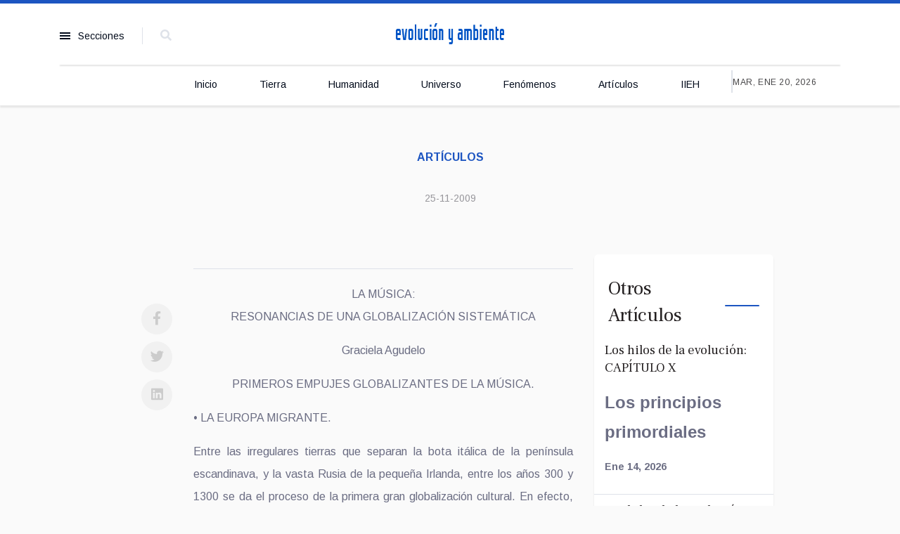

--- FILE ---
content_type: text/html; charset=utf-8
request_url: https://iieh.com/index.php/categories/evolucion-ambiente/de-fondo/la-musica-resonancia-de-una-globalizacion-sistematica
body_size: 8047
content:

<!doctype html>
<html lang="es-es" dir="ltr">
    <head>
        <meta charset="utf-8">
        <meta name="viewport" content="width=device-width, initial-scale=1, shrink-to-fit=no">
        <link rel="canonical" href="https://iieh.com/index.php/categories/evolucion-ambiente/de-fondo/la-musica-resonancia-de-una-globalizacion-sistematica">
        <base href="https://iieh.com/index.php/categories/evolucion-ambiente/de-fondo/la-musica-resonancia-de-una-globalizacion-sistematica" />
	<meta http-equiv="content-type" content="text/html; charset=utf-8" />
	<meta name="keywords" content="Música, globalización, música universal" />
	<meta name="author" content="Graciela Agudelo" />
	<meta name="description" content="La cultura hegemónica y el aporte africano en la pluridiversidad de las antiguas músicas de América. Destrucción, fusión, enriquecimiento y frutos." />
	<meta name="generator" content="HELIX_ULTIMATE_GENERATOR_TEXT" />
	<title>SOCIEDAD. La música: resonancia de una globalización sistemática</title>
	<link href="/templates/newsberg/images/favicon.ico" rel="shortcut icon" type="image/vnd.microsoft.icon" />
	<link href="/favicon.ico" rel="shortcut icon" type="image/vnd.microsoft.icon" />
	<link href="https://iieh.com/media/com_engage/css/comments.css?a61a71b39626a5b8bbc513c0d978ea7b" rel="stylesheet" type="text/css" />
	<link href="https://iieh.com/media/com_engage/css/comments_dark.css?a61a71b39626a5b8bbc513c0d978ea7b" rel="stylesheet" type="text/css" />
	<link href="//fonts.googleapis.com/css?family=Frank Ruhl Libre:100,100i,200,200i,300,300i,400,400i,500,500i,600,600i,700,700i,800,800i,900,900i&subset=latin&display=swap" rel="stylesheet" media="none" onload="media=&quot;all&quot;" type="text/css" />
	<link href="//fonts.googleapis.com/css?family=Arimo:100,100i,200,200i,300,300i,400,400i,500,500i,600,600i,700,700i,800,800i,900,900i&subset=latin-ext&display=swap" rel="stylesheet" media="none" onload="media=&quot;all&quot;" type="text/css" />
	<link href="//fonts.googleapis.com/css?family=Frank Ruhl Libre:100,100i,200,200i,300,300i,400,400i,500,500i,600,600i,700,700i,800,800i,900,900i&subset=latin-ext&display=swap" rel="stylesheet" media="none" onload="media=&quot;all&quot;" type="text/css" />
	<link href="//fonts.googleapis.com/css?family=Arimo:100,100i,200,200i,300,300i,400,400i,500,500i,600,600i,700,700i,800,800i,900,900i&subset=cyrillic-ext&display=swap" rel="stylesheet" media="none" onload="media=&quot;all&quot;" type="text/css" />
	<link href="/templates/newsberg/css/bootstrap.min.css" rel="stylesheet" type="text/css" />
	<link href="/plugins/system/helixultimate/assets/css/system-j3.min.css" rel="stylesheet" type="text/css" />
	<link href="/templates/newsberg/css/font-awesome.min.css" rel="stylesheet" type="text/css" />
	<link href="/templates/newsberg/css/custom.css" rel="stylesheet" type="text/css" />
	<link href="/templates/newsberg/css/fa-v4-shims.css" rel="stylesheet" type="text/css" />
	<link href="/templates/newsberg/css/template.css" rel="stylesheet" type="text/css" />
	<link href="/templates/newsberg/css/presets/preset1.css" rel="stylesheet" type="text/css" />
	<link href="/components/com_sppagebuilder/assets/css/font-awesome-5.min.css?4c712525bbbcd041da9d1cec623f871f" rel="stylesheet" type="text/css" />
	<link href="/components/com_sppagebuilder/assets/css/font-awesome-v4-shims.css?4c712525bbbcd041da9d1cec623f871f" rel="stylesheet" type="text/css" />
	<link href="/components/com_sppagebuilder/assets/css/animate.min.css?4c712525bbbcd041da9d1cec623f871f" rel="stylesheet" type="text/css" />
	<link href="/components/com_sppagebuilder/assets/css/sppagebuilder.css?4c712525bbbcd041da9d1cec623f871f" rel="stylesheet" type="text/css" />
	<style type="text/css">
.sppb-addon-articles-thumb-slider .articles-thumb .article-counter, .sppb-addon-module .mod-sppoll>strong, #sp-bottom .sp-module ul > li .sp-bottom-title, .spauthorarchive-articles .spauthorarchive-info-wrap p span, #spauthorarchive .newsberg-author-title{font-family: 'Frank Ruhl Libre', sans-serif;}
.article-spbookmark { display: none !important; } 
 span.bookmark-text { display: none !important; }body{font-family: 'Arimo', sans-serif;font-size: 16px;}
@media (max-width:767px){body{font-size: 13px;}
}
h1{font-family: 'Frank Ruhl Libre', sans-serif;font-size: 60px;font-weight: 700;}
@media (max-width:767px){h1{font-size: 40px;}
}
h2{font-family: 'Frank Ruhl Libre', sans-serif;font-size: 34px;font-weight: 400;}
@media (max-width:767px){h2{font-size: 24px;}
}
h3{font-family: 'Frank Ruhl Libre', sans-serif;font-size: 27px;font-weight: 400;}
@media (max-width:767px){h3{font-size: 20px;}
}
h4{font-family: 'Frank Ruhl Libre', sans-serif;font-size: 18px;font-weight: 400;}
@media (max-width:767px){h4{font-size: 15px;}
}
#sp-top1 > .sp-column > .sp-module .sp-module-title{font-family: 'Arimo', sans-serif;}
.logo-image {height:45px;}.logo-image-phone {height:45px;}#sp-footer{ background-color:#000000; }
	</style>
	<script type="application/json" class="joomla-script-options new">{"csrf.token":"15f8cfa56a15cf1a4e2b61d8f20d2568","system.paths":{"root":"","base":""},"akeeba.Engage.Comments.returnURL":"aHR0cHM6Ly9paWVoLmNvbS9pbmRleC5waHAvY2F0ZWdvcmllcy9ldm9sdWNpb24tYW1iaWVudGUvZGUtZm9uZG8vbGEtbXVzaWNhLXJlc29uYW5jaWEtZGUtdW5hLWdsb2JhbGl6YWNpb24tc2lzdGVtYXRpY2E=","akeeba.Engage.Comments.editURL":"https:\/\/iieh.com\/index.php\/component\/engage\/?view=Comments&task=edit&id=","akeeba.Engage.Comments.deleteURL":"https:\/\/iieh.com\/index.php\/component\/engage\/?view=Comments&task=remove&id=","akeeba.Engage.Comments.publishURL":"https:\/\/iieh.com\/index.php\/component\/engage\/?view=Comments&task=publish&id=","akeeba.Engage.Comments.unpublishURL":"https:\/\/iieh.com\/index.php\/component\/engage\/?view=Comments&task=unpublish&id=","akeeba.Engage.Comments.markhamURL":"https:\/\/iieh.com\/index.php\/component\/engage\/?view=Comments&task=reportham&id=","akeeba.Engage.Comments.markspamURL":"https:\/\/iieh.com\/index.php\/component\/engage\/?view=Comments&task=reportspam&id=","akeeba.Engage.Comments.possiblespamURL":"https:\/\/iieh.com\/index.php\/component\/engage\/?view=Comments&task=possiblespam&id=","joomla.jtext":{"COM_ENGAGE_COMMENTS_DELETE_PROMPT":"Esta acci\u00f3n elimina el comentario completo y sus respuestas, sin importar cu\u00e1ntos niveles tenga, para siempre.\n\nLos comentarios borrados NO SE PUEDEN restaurar una vez que son eliminados.\n\n\u00bfEst\u00e1 absolutamente seguro?"},"system.keepalive":{"interval":840000,"uri":"\/index.php\/component\/ajax\/?format=json"},"data":{"breakpoints":{"tablet":991,"mobile":480},"header":{"stickyOffset":"100"}}}</script>
	<script src="/media/jui/js/jquery.min.js?c9721573fac5a45151bcf27ef23056a7" type="text/javascript"></script>
	<script src="/media/jui/js/jquery-noconflict.js?c9721573fac5a45151bcf27ef23056a7" type="text/javascript"></script>
	<script src="/media/jui/js/jquery-migrate.min.js?c9721573fac5a45151bcf27ef23056a7" type="text/javascript"></script>
	<script src="/media/fef/js/Loader.min.js?3829605a1fcb6ea1678dc41fedf93ad3" type="text/javascript"></script>
	<script src="/media/fef/js/Ajax.min.js?3829605a1fcb6ea1678dc41fedf93ad3" defer="defer" type="text/javascript"></script>
	<script src="/media/fef/js/Modal.min.js?3829605a1fcb6ea1678dc41fedf93ad3" defer="defer" type="text/javascript"></script>
	<script src="/media/fef/js/System.min.js?3829605a1fcb6ea1678dc41fedf93ad3" defer="defer" type="text/javascript"></script>
	<script src="/media/system/js/core.js?c9721573fac5a45151bcf27ef23056a7" type="text/javascript"></script>
	<script src="https://iieh.com/media/com_engage/js/comments.min.js?a61a71b39626a5b8bbc513c0d978ea7b" defer="defer" type="text/javascript"></script>
	<!--[if lt IE 9]><script src="/media/system/js/polyfill.event.js?c9721573fac5a45151bcf27ef23056a7" type="text/javascript"></script><![endif]-->
	<script src="/media/system/js/keepalive.js?c9721573fac5a45151bcf27ef23056a7" type="text/javascript"></script>
	<script src="/media/system/js/caption.js?c9721573fac5a45151bcf27ef23056a7" type="text/javascript"></script>
	<script src="/templates/newsberg/js/popper.min.js" type="text/javascript"></script>
	<script src="/templates/newsberg/js/bootstrap.min.js" type="text/javascript"></script>
	<script src="/templates/newsberg/js/main.js" type="text/javascript"></script>
	<script src="/components/com_sppagebuilder/assets/js/jquery.parallax.js?4c712525bbbcd041da9d1cec623f871f" type="text/javascript"></script>
	<script src="/components/com_sppagebuilder/assets/js/sppagebuilder.js?4c712525bbbcd041da9d1cec623f871f" defer="defer" type="text/javascript"></script>
	<script type="text/javascript">
jQuery(window).on('load',  function() {
				new JCaption('img.caption');
			});template="newsberg";
	</script>
	<link as="script" rel="preload" href="https://iieh.com/media/fef/js/Loader.min.js?3829605a1fcb6ea1678dc41fedf93ad3">
	<link as="script" rel="preload" href="https://iieh.com/media/fef/js/Ajax.min.js?3829605a1fcb6ea1678dc41fedf93ad3">
	<link as="script" rel="preload" href="https://iieh.com/media/fef/js/Modal.min.js?3829605a1fcb6ea1678dc41fedf93ad3">
	<link as="script" rel="preload" href="https://iieh.com/media/fef/js/System.min.js?3829605a1fcb6ea1678dc41fedf93ad3">
	<meta property="og:type" content="article" />
	<meta property="og:url" content="https://iieh.com/index.php/categories/evolucion-ambiente/de-fondo/la-musica-resonancia-de-una-globalizacion-sistematica" />
	<meta property="og:title" content="SOCIEDAD. La música: resonancia de una globalización sistemática" />
	<meta property="og:description" content="LA MÚSICA:RESONANCIAS DE UNA GLOBALIZACIÓN SISTEMÁTICA
Graciela Agudelo
PRIMEROS EMPUJES GLOBALIZANTES DE LA MÚSICA.
• LA EUROPA MIGRANTE.
Entre..." />
	<meta property="og:site_name" content="IIEH" />
	<meta name="twitter:description" content="LA MÚSICA:RESONANCIAS DE UNA GLOBALIZACIÓN SISTEMÁTICA
Graciela Agudelo
PRIMEROS EMPUJES GLOBALIZANTES DE LA MÚSICA.
• LA EUROPA MIGRANTE.
Entre..." />
	<meta name="twitter:card" content="summary_large_image" />
    </head>
    <body class="site helix-ultimate hu com_content com-content view-article layout-default task-none itemid-220 es-es ltr sticky-header layout-fluid offcanvas-init offcanvs-position-left">
    
    <div class="body-wrapper">
        <div class="body-innerwrapper">
                        
<section id="sp-top-bar" >

						<div class="container">
				<div class="container-inner">
			
	
<div class="row">
	<div id="sp-top1" class="col-1 col-sm-1 col-md-1 col-lg-4 "><div class="sp-column "><div class="sp-module main-megamenu"><h3 class="sp-module-title">Secciones</h3><div class="sp-module-content"><ul class="menu">
<li class="item-101 default"><a href="/index.php" >Inicio</a></li><li class="item-253"><a href="/index.php/evolucion" >Tierra</a></li><li class="item-257"><a href="/index.php/humanidad" >Humanidad</a></li><li class="item-258"><a href="/index.php/universo" >Universo</a></li><li class="item-259"><a href="/index.php/fenomenos" >Fenómenos</a></li><li class="item-260"><a href="/index.php/articulos" >Artículos</a></li><li class="item-261"><a href="/index.php/iieh" >IIEH</a></li></ul>
</div></div><div class="sp-module top-search"><div class="sp-module-content">
<div class="top-search-wrapper">
	<div class="icon-top-wrapper">
		<i class="fa fa-search search-icon" aria-hidden="true"></i>
		<div class="close-icon">
			<div class="icon-close-wrap">
				<div class="icon-close"></div>
			</div>
		</div>
	</div>

	<div class="row top-search-input-wrap">
		<div class="col-sm-12">
			<div class="searchwrapper">
				<h3 class="input-title">¿Qué estás buscando?</h3>
				<form action="/index.php/categories" method="post">
					<div class="searchtop-search">
						<div class="top-search-wrapper"><div class="sp_search_input"><i class="fa fa-search" aria-hidden="true"></i><input name="searchword" maxlength="200"  class="mod-search-searchword inputboxtop-search" type="text" size="0" value="Buscar..."  onblur="if (this.value=='') this.value='Buscar...';" onfocus="if (this.value=='Buscar...') this.value='';" /></div></div>						<input type="hidden" name="task" value="search" />
						<input type="hidden" name="option" value="com_search" />
						<input type="hidden" name="Itemid" value="220" />
					</div>
				</form>
			</div> <!-- /.searchwrapper -->
		</div> <!-- /.col-sm-12 -->

		<div class="col-sm-12"> <!-- /.col-sm-12 -->
			<h4 class="tags-title"> Tags</h4>
			<div class="popular-tags-wrap">
				<ul>
										<li>
												<a href="/index.php/component/search/?areas[0]=tags&amp;searchword=zoología">zoología</a>
						</li>
										<li>
												<a href="/index.php/component/search/?areas[0]=tags&amp;searchword=Webb">Webb</a>
						</li>
										<li>
												<a href="/index.php/component/search/?areas[0]=tags&amp;searchword=virus">virus</a>
						</li>
										<li>
												<a href="/index.php/component/search/?areas[0]=tags&amp;searchword=virología">virología</a>
						</li>
										<li>
												<a href="/index.php/component/search/?areas[0]=tags&amp;searchword=Venus">Venus</a>
						</li>
										<li>
												<a href="/index.php/component/search/?areas[0]=tags&amp;searchword=vacuna">vacuna</a>
						</li>
										<li>
												<a href="/index.php/component/search/?areas[0]=tags&amp;searchword=TGH">TGH</a>
						</li>
										<li>
												<a href="/index.php/component/search/?areas[0]=tags&amp;searchword=termodinámica">termodinámica</a>
						</li>
									</ul>
			</div>
		</div> <!-- /.col-sm-12 -->

	</div> <!-- /.row -->
</div> <!-- /.top-search-wrapper -->	</div></div></div></div><div id="sp-top2" class="col-md-6 col-lg-1 d-none d-sm-none d-md-none d-lg-block"><div class="sp-column "></div></div><div id="sp-logo" class="col-8 col-sm-8 col-md-6 col-lg-2 "><div class="sp-column "><a id="offcanvas-toggler" aria-label="Navigation" class="offcanvas-toggler-left d-block d-lg-none" href="#"><span class="fa fa-bars" aria-hidden="true" title="Navigation"></span></a><div class="logo"><a href="/"><img class="logo-image" src="/images/logo-iieh-1.png" alt="IIEH"></a></div></div></div><div id="sp-top4" class="col-3 col-sm-3 col-md-3 col-lg-5 "><div class="sp-column "><div class="sp-module  subscribe-button"><div class="sp-module-content"><div class="mod-sppagebuilder  subscribe-button sp-page-builder" data-module_id="117">
	<div class="page-content">
		<div id="section-id-1574145450184" class="sppb-section" ><div class="sppb-container-inner"><div class="sppb-row"><div class="sppb-col-md-12" id="column-wrap-id-1574145450183"><div id="column-id-1574145450183" class="sppb-column" ><div class="sppb-column-addons"></div></div></div></div></div></div><style type="text/css">.sp-page-builder .page-content #section-id-1573733783983{padding-top:0px;padding-right:0px;padding-bottom:0px;padding-left:0px;margin-top:0px;margin-right:0px;margin-bottom:0px;margin-left:0px;}#column-id-1573733783982{box-shadow:0 0 0 0 #fff;}.sp-page-builder .page-content #section-id-1574145450184{padding-top:0px;padding-right:0px;padding-bottom:0px;padding-left:0px;margin-top:0px;margin-right:0px;margin-bottom:0px;margin-left:0px;}#column-id-1574145450183{box-shadow:0 0 0 0 #fff;}</style>	</div>
</div>
</div></div></div></div></div>
							</div>
			</div>
			
</section>
<header id="sp-header" >

						<div class="container">
				<div class="container-inner">
			
	
<div class="row">
	<div id="sp-menu" class="col-lg-10 "><div class="sp-column  d-flex align-items-center justify-content-end"><nav class="sp-megamenu-wrapper" role="navigation"><ul class="sp-megamenu-parent menu-animation-fade-up d-none d-lg-block"><li class="sp-menu-item"><a   href="/index.php"  >Inicio</a></li><li class="sp-menu-item"><a   href="/index.php/evolucion"  >Tierra</a></li><li class="sp-menu-item"><a   href="/index.php/humanidad"  >Humanidad</a></li><li class="sp-menu-item"><a   href="/index.php/universo"  >Universo</a></li><li class="sp-menu-item"><a   href="/index.php/fenomenos"  >Fenómenos</a></li><li class="sp-menu-item"><a   href="/index.php/articulos"  >Artículos</a></li><li class="sp-menu-item"><a   href="/index.php/iieh"  >IIEH</a></li></ul></nav></div></div><div id="sp-menu-right" class="col-lg-2 "><div class="sp-column  d-flex align-items-center"><div class="sp-module "><div class="sp-module-content">
<div id="sp-team118" class="sp-date ">
    <div class="row-fluid">
    	<div class="sp-date-wrapper">
    		<span>
	    	Mar, Ene 20, 2026	     	</span>
	     </div>
    </div><!--/.row-fluid-->
</div></div></div></div></div></div>
							</div>
			</div>
			
</header>
<section id="sp-section-3" >

				
	
<div class="row">
	<div id="sp-title" class="col-lg-12 "><div class="sp-column "></div></div></div>
				
</section>
<section id="sp-main-body" >

										<div class="container">
					<div class="container-inner">
						
	
<div class="row">
	
<main id="sp-component" class="col-lg-12 ">
	<div class="sp-column ">
		<div id="system-message-container">
	</div>


		
		

<div class="article-spbookmark">
    <form class="sp-bookmark-form" name="add-to-bookmark-383">
                <a class="btn-spbookmark-action " href="javascript:void(0);" data-content-id="383">
            <span class="spbookmark-icon fa fa-bookmark-o"></span>
        </a>
        <input type="hidden" name="cid" value="383">
                    <input type="hidden" name="curl" value="https://iieh.com/index.php/categories/evolucion-ambiente/de-fondo/la-musica-resonancia-de-una-globalizacion-sistematica">
            </form>
</div>

<div class="article-details " itemscope itemtype="https://schema.org/Article">
	<meta itemprop="inLanguage"
		content="es-ES">
	
	<div class="newsberg-details-img-wrapper">
		<div class="img-top-wrap">

										<div class="article-info">

	
		
		
					<span class="category-name" title="Categoría: Artículos">
			<a href="/index.php/categories/evolucion-ambiente/de-fondo">Artículos</a>
	</span>
		
		
					<span class="published" title="Publicado: 25 Noviembre 2009">
	<time datetime="2009-11-25T23:39:12+00:00" itemprop="datePublished">
		25-11-2009	</time>
</span>
				
		
	
			
		
					<span class="hits">
	<span class="fa fa-eye-o" aria-hidden="true"></span>
	<meta itemprop="interactionCount" content="UserPageVisits:9867">
	Visto: 9867</span>
			</div>
				
			
												<div class="article-info">

	
		
		
					<span class="category-name" title="Categoría: Artículos">
			<a href="/index.php/categories/evolucion-ambiente/de-fondo">Artículos</a>
	</span>
		
		
					<span class="published" title="Publicado: 25 Noviembre 2009">
	<time datetime="2009-11-25T23:39:12+00:00" itemprop="datePublished">
		25-11-2009	</time>
</span>
				
		
	
			
		
					<span class="hits">
	<span class="fa fa-eye-o" aria-hidden="true"></span>
	<meta itemprop="interactionCount" content="UserPageVisits:9867">
	Visto: 9867</span>
			</div>
						</div>
						
				</div>

			

				<div class="row">

		<div class="col-sm-1 offset-sm-1">
					<div class="article-ratings-social-share d-flex justify-content-end">
				<div class="mr-auto align-self-center">
									</div>
				<div>
					<div class="article-social-share">
	<div class="social-share-icon">
		<ul>
											<li>
					<a class="facebook" onClick="window.open('https://www.facebook.com/sharer.php?u=https://iieh.com/index.php/categories/evolucion-ambiente/de-fondo/la-musica-resonancia-de-una-globalizacion-sistematica','Facebook','width=600,height=300,left='+(screen.availWidth/2-300)+',top='+(screen.availHeight/2-150)+''); return false;" href="https://www.facebook.com/sharer.php?u=https://iieh.com/index.php/categories/evolucion-ambiente/de-fondo/la-musica-resonancia-de-una-globalizacion-sistematica" title="Facebook">
						<span class="fa fa-facebook"></span>
					</a>
				</li>
																											<li>
					<a class="twitter" title="Twitter" onClick="window.open('https://twitter.com/share?url=https://iieh.com/index.php/categories/evolucion-ambiente/de-fondo/la-musica-resonancia-de-una-globalizacion-sistematica&amp;text=SOCIEDAD.%20La%20música:%20resonancia%20de%20una%20globalización%20sistemática','Twitter share','width=600,height=300,left='+(screen.availWidth/2-300)+',top='+(screen.availHeight/2-150)+''); return false;" href="https://twitter.com/share?url=https://iieh.com/index.php/categories/evolucion-ambiente/de-fondo/la-musica-resonancia-de-una-globalizacion-sistematica&amp;text=SOCIEDAD.%20La%20música:%20resonancia%20de%20una%20globalización%20sistemática">
						<span class="fa fa-twitter"></span>
					</a>
				</li>
																												<li>
						<a class="linkedin" title="LinkedIn" onClick="window.open('https://www.linkedin.com/shareArticle?mini=true&url=https://iieh.com/index.php/categories/evolucion-ambiente/de-fondo/la-musica-resonancia-de-una-globalizacion-sistematica','Linkedin','width=585,height=666,left='+(screen.availWidth/2-292)+',top='+(screen.availHeight/2-333)+''); return false;" href="https://www.linkedin.com/shareArticle?mini=true&url=https://iieh.com/index.php/categories/evolucion-ambiente/de-fondo/la-musica-resonancia-de-una-globalizacion-sistematica" >
							<span class="fa fa-linkedin-square"></span>
						</a>
					</li>
										</ul>
		</div>
	</div>
				</div>
			</div>
					</div>
		<div class="col-sm-6">
			
			
						
			<div class="article-can-edit d-flex flex-wrap justify-content-between">
															</div>
						<div class="article-info">

	
		
		
					<span class="category-name" title="Categoría: Artículos">
			<a href="/index.php/categories/evolucion-ambiente/de-fondo">Artículos</a>
	</span>
		
		
					<span class="published" title="Publicado: 25 Noviembre 2009">
	<time datetime="2009-11-25T23:39:12+00:00" itemprop="datePublished">
		25-11-2009	</time>
</span>
				
		
	
			
		
					<span class="hits">
	<span class="fa fa-eye-o" aria-hidden="true"></span>
	<meta itemprop="interactionCount" content="UserPageVisits:9867">
	Visto: 9867</span>
			</div>
			
						
									
			
						
			<div itemprop="articleBody">
				<p style="text-align: center;">LA MÚSICA:<br />RESONANCIAS DE UNA GLOBALIZACIÓN SISTEMÁTICA</p>
<p style="text-align: center;">Graciela Agudelo</p>
<p style="text-align: center;">PRIMEROS EMPUJES GLOBALIZANTES DE LA MÚSICA.</p>
<p>• LA EUROPA MIGRANTE.</p>
<p style="text-align: justify;">Entre las irregulares tierras que separan la bota itálica de la península escandinava, y la vasta Rusia de la pequeña Irlanda, entre los años 300 y 1300 se da el proceso de la primera gran globalización cultural. En efecto, durante esos diez siglos, los grupos étnicos nórdico y alpino, que poblaban la Europa llamada “de los bárbaros”, y que se dividían a su vez en grupos idiomáticos como celtas, teutones y eslavos, se unieron y entremezclaron con la antigua cultura hegemónica, para edificar otra. Con la expansión de los celtas, especialmente galos, sajones y teutones, convertidos ahora –según la geografía elegida- en francos, britanos y germanos, grandes contingentes de pueblos con ideas propias fueron entrando poco a poco al círculo romanizado de la civilización. Estos grupos de la Europa nor-occidental, se unifican en una nueva cultura que asume la civilización legada por Grecia, y se configuran en los pueblos que hoy conocemos como francés, inglés y alemán, los principales y más grandes productores de lo que se conoce -hoy día- como la música occidental.</p>
<p style="text-align: justify;"><a href="/images/stories/Sociedad/PDF/la msica. resonancias de una globalizacin sistemtica 1.pdf" target="_blank">Leer artículo completo<img src="/images/stories/pdf_button.png" border="0" /></a></p> 			</div>
			<div style="margin-top: 30px;">
 			 <iframe src="https://nuevasciencias.substack.com/embed" width="100%" height="320" style="border:1px solid #EEE; background:white;" frameborder="0" scrolling="no"></iframe>
			</div>
			
									
									
						<div id="akeeba-renderer-fef" class="akeeba-renderer-fef " id="akeeba-renderer-fef">
<section id="akengage-comments-section" class="akengage-outer-container" aria-label="Sección de comentarios">
	<h3 class="akengage-title">
		No hay comentarios aún en “SOCIEDAD. La música: resonancia de una globalización sistemática” .	</h3>

	
	
			<footer id="akeeba-engage-login">
	<h4>
		Acceda para enviar un comentario	</h4>

	<div class="sp-custom-login sp-mod-login">
    <span class="info-text">
        <a class="sppb-btn sppb-btn-link open-login" role="button"><i class="fn-man-user"></i> Sign In</a>
    </span>
    
    <!--Modal-->
    <div id="login">
        <div class="container-fluid">
            <div class="row">
                <div class="col-sm-5 col-md-6 login-bg-img"></div>
                <div class="col-sm-7 col-md-6 login-info-col">
                    <div class="login-info-wrapper">
                        <button type="button" class="close"><span class="close-icon"></span></button>
                        <h2>Sign In</h2>
                        <form action="/index.php/categories" method="post" id="login-form">
                                                            
                                <div id="form-login-username" class="form-group">
                                                                            <div class="input-group">
                                            <input id="modlgn-username" type="text" name="username" class="sppb-form-control" tabindex="0" size="18" placeholder="Usuario" />
                                        </div>
                                                                    </div>
                            
                                <div id="form-login-password" class="form-group">
                                                                            <div class="input-group">
                                            <input id="modlgn-passwd" type="password" name="password" class="sppb-form-control" tabindex="0" size="18" placeholder="Contraseña" />
                                        </div>
                                                                    </div>
                            
                                
                                <div class="remeber-forget-wrap d-flex justify-content-between">
                                                                            <div id="form-login-remember" class="form-group form-check">
                                            <input id="modlgn-remember" type="checkbox" name="remember" class="form-check-input" value="yes"/>
                                            <label for="modlgn-remember" class="control-label">Recuérdeme</label>
                                        </div>
                                                                        <div>
                                        <a class="forget-pass" href="/index.php/my-profile?view=reset">
                                        ¿Recordar contraseña?</a>
                                    </div>
                                </div>
                            
                                <div id="form-login-submit" class="form-group">
                                    <button type="submit" tabindex="0" name="Submit" class="sppb-btn sppb-btn-primary">Identificarse</button>
                                </div>
                            
                                                                <div class="reg-link">
                                                                            <a href="/index.php/my-profile?view=registration">
                                        Crear una cuenta <span class="icon-arrow-right"></span></a>
                                                                    </div>
                            
                                <input type="hidden" name="option" value="com_users" />
                                <input type="hidden" name="task" value="user.login" />
                                <input type="hidden" name="return" value="aHR0cHM6Ly9paWVoLmNvbS9pbmRleC5waHAvY2F0ZWdvcmllcy9ldm9sdWNpb24tYW1iaWVudGUvZGUtZm9uZG8vbGEtbXVzaWNhLXJlc29uYW5jaWEtZGUtdW5hLWdsb2JhbGl6YWNpb24tc2lzdGVtYXRpY2E=" />
                                <input type="hidden" name="15f8cfa56a15cf1a4e2b61d8f20d2568" value="1" />                            
                                                            </form>
                    </div>
                </div>
            </div>
        </div>
    </div><!--/Modal-->
</div>	</footer>	
	</section></div>
			

			<ul class="pager pagenav">
	<li class="previous">
		<a class="hasTooltip" title="AMBIENTE. Los motivos del cambio climático" aria-label="Artículo anterior: AMBIENTE. Los motivos del cambio climático" href="/index.php/categories/evolucion-ambiente/de-fondo/los-motivos-del-cambio-climatico" rel="prev">
			<span class="icon-chevron-left" aria-hidden="true"></span> <span aria-hidden="true">Anterior</span>		</a>
	</li>
	<li class="next">
		<a class="hasTooltip" title="SOCIEDAD. Una nación bajo sospecha" aria-label="Artículo siguiente: SOCIEDAD. Una nación bajo sospecha" href="/index.php/categories/evolucion-ambiente/de-fondo/una-nacion-bajo-sospecha" rel="next">
			<span aria-hidden="true">Siguiente</span> <span class="icon-chevron-right" aria-hidden="true"></span>		</a>
	</li>
</ul>
			
											</div> <!-- /.col-sm-8 -->

				<div class="col-sm-3 col-sm-pull-1">
			<div class="authors-posts-wrap">
				<h3>Otros Artículos</h3>
				<ul class="author-post-items">
										<li>
						<a href="/index.php/categories/evolucion-ambiente/hilos10">
							<h3>Los hilos de la evolución: CAPÍTULO X</h3>
						</a>
												<p><p><span style="font-size: 18pt;"><strong><span style="font-family: helvetica, arial, sans-serif;">Los principios primordiales</span></...</p>
						<p>Ene 14, 2026</p>
					</li>
										<li>
						<a href="/index.php/categories/evolucion-ambiente/hilos9">
							<h3>Los hilos de la evolución: CAPÍTULO IX</h3>
						</a>
												<p><h3 class="subtitle subtitle-HEEcLo" dir="auto" style="font-family: 'Roboto Slab', sans-serif; font-weight: 400; -webkit-font-smoothing...</p>
						<p>Dic 24, 2025</p>
					</li>
										<li>
						<a href="/index.php/categories/evolucion-ambiente/hilos8">
							<h3>Los hilos de la evolución: CAPÍTULO VIII</h3>
						</a>
												<p><h3 class="subtitle subtitle-HEEcLo" dir="auto" style="font-family: 'Roboto Slab', sans-serif; font-weight: 400; -webkit-font-smoothing...</p>
						<p>Dic 17, 2025</p>
					</li>
										<li>
						<a href="/index.php/categories/evolucion-ambiente/hilos7">
							<h3>Los hilos de la evolución: CAPÍTULO VII</h3>
						</a>
												<p><h3 class="subtitle subtitle-HEEcLo" dir="auto" style="font-family: 'Roboto Slab', sans-serif; font-weight: 400; -webkit-font-smoothing...</p>
						<p>Dic 17, 2025</p>
					</li>
										<li>
						<a href="/index.php/categories/evolucion-ambiente/hilos6">
							<h3>Los hilos de la evolución: CAPÍTULO VI</h3>
						</a>
												<p><h3 class="subtitle subtitle-HEEcLo" dir="auto" style="font-family: 'Roboto Slab', sans-serif; font-weight: 400; -webkit-font-smoothing...</p>
						<p>Nov 26, 2025</p>
					</li>
									</ul>
			</div>
		</div> <!-- /.col-sm-4 -->
					</div> <!-- /.row -->
	
</div>



			</div>
</main>
</div>
											</div>
				</div>
						
</section>
<footer id="sp-footer" >

						<div class="container">
				<div class="container-inner">
			
	
<div class="row">
	<div id="sp-footer1" class="col-md-6 col-lg-6 "><div class="sp-column "><span class="sp-copyright">© 2026 IIEH.com, todos los derechos reservados.</span></div></div><div id="sp-footer2" class="col-md-6 col-lg-6 "><div class="sp-column "><div class="sp-module "><div class="sp-module-content"><div class="mod-sppagebuilder  sp-page-builder" data-module_id="110">
	<div class="page-content">
		<div id="section-id-1573733783983" class="sppb-section" ><div class="sppb-container-inner"><div class="sppb-row"><div class="sppb-col-md-12" id="column-wrap-id-1573733783982"><div id="column-id-1573733783982" class="sppb-column" ><div class="sppb-column-addons"><div id="sppb-addon-wrapper-1573733783986" class="sppb-addon-wrapper"><div id="sppb-addon-1573733783986" class="clearfix "     ><div class="sppb-addon sppb-addon-text-block sppb-text-right "><div class="sppb-addon-content"></div></div><style type="text/css">#sppb-addon-wrapper-1573733783986 {
margin:0px 0px 0px 0px;}
#sppb-addon-1573733783986 {
	color: rgba(204, 204, 204, 0.7);
	box-shadow: 0 0 0 0 #ffffff;
}
#sppb-addon-1573733783986 {
}
#sppb-addon-1573733783986.sppb-element-loaded {
}
@media (min-width: 768px) and (max-width: 991px) {#sppb-addon-1573733783986 {}#sppb-addon-wrapper-1573733783986 {margin-top: 0px;margin-right: 0px;margin-bottom: 0px;margin-left: 0px;}}@media (max-width: 767px) {#sppb-addon-1573733783986 {}#sppb-addon-wrapper-1573733783986 {margin-top: 10px;margin-right: 0px;margin-bottom: 0px;margin-left: 0px;}}</style><style type="text/css">#sppb-addon-1573733783986{ font-size: 14px;line-height: 21px; }@media (min-width: 768px) and (max-width: 991px) {}@media (max-width: 767px) {}</style></div></div></div></div></div></div></div></div><style type="text/css">.sp-page-builder .page-content #section-id-1573733783983{padding-top:0px;padding-right:0px;padding-bottom:0px;padding-left:0px;margin-top:0px;margin-right:0px;margin-bottom:0px;margin-left:0px;}#column-id-1573733783982{box-shadow:0 0 0 0 #fff;}</style>	</div>
</div>
</div></div></div></div></div>
							</div>
			</div>
			
</footer>        </div>
    </div>

    <!-- Off Canvas Menu -->
    <div class="offcanvas-overlay"></div>
    <div class="offcanvas-menu">
        <a href="#" class="close-offcanvas"><span class="fa fa-remove"></span></a>
        <div class="offcanvas-inner">
                            <div class="sp-module "><div class="sp-module-content"><ul class="menu">
<li class="item-101 default"><a href="/index.php" >Inicio</a></li><li class="item-253"><a href="/index.php/evolucion" >Tierra</a></li><li class="item-257"><a href="/index.php/humanidad" >Humanidad</a></li><li class="item-258"><a href="/index.php/universo" >Universo</a></li><li class="item-259"><a href="/index.php/fenomenos" >Fenómenos</a></li><li class="item-260"><a href="/index.php/articulos" >Artículos</a></li><li class="item-261"><a href="/index.php/iieh" >IIEH</a></li></ul>
</div></div>
                    </div>
    </div>

    <!-- Global site tag (gtag.js) - Google Analytics -->
<script async src="https://www.googletagmanager.com/gtag/js?id=UA-32105857-1"></script>
<script>
  window.dataLayer = window.dataLayer || [];
  function gtag(){dataLayer.push(arguments);}
  gtag('js', new Date());

  gtag('config', 'UA-32105857-1');
</script>

    
    
    <!-- Go to top -->
            <a href="#" class="sp-scroll-up" aria-label="Scroll Up"><span class="fa fa-chevron-up" aria-hidden="true"></span></a>
            </body>
</html>

--- FILE ---
content_type: text/css
request_url: https://iieh.com/media/com_engage/css/comments_dark.css?a61a71b39626a5b8bbc513c0d978ea7b
body_size: 532
content:
/*!
 * @package   AkeebaEngage
 * @copyright Copyright (c)2020-2022 Nicholas K. Dionysopoulos / Akeeba Ltd
 * @license   GNU General Public License version 3, or later
 */section.akengage-outer-container--dark{background-color:#514f50,15%;color:#efefef}section.akengage-outer-container--dark :root{color-scheme:dark}section.akengage-outer-container--dark h3.akengage-title{border-color:#efefef}section.akengage-outer-container--dark a{color:#40b5b8}section.akengage-outer-container--dark div.akengage-list-container ol.akengage-comment-list li.akengage-comment-item article[class^=akengage-comment] footer.akengage-comment-properties{background-color:#373637}section.akengage-outer-container--dark div.akengage-list-container ol.akengage-comment-list li.akengage-comment-item article[class^=akengage-comment] footer.akengage-comment-properties div.akengange-commenter-name{color:#efefef}section.akengage-outer-container--dark div.akengage-list-container ol.akengage-comment-list li.akengage-comment-item article[class^=akengage-comment] footer.akengage-comment-properties div.akengange-commenter-name span.akengage-commenter-username{color:#93c34e}section.akengage-outer-container--dark div.akengage-list-container ol.akengage-comment-list li.akengage-comment-item article[class^=akengage-comment] footer.akengage-comment-properties span.akengage-comment-permalink>a{color:#efefef}section.akengage-outer-container--dark div.akengage-list-container ol.akengage-comment-list li.akengage-comment-item article[class^=akengage-comment] footer.akengage-comment-properties span.akengage-comment-actions span.akengage-comment-delete button,section.akengage-outer-container--dark div.akengage-list-container ol.akengage-comment-list li.akengage-comment-item article[class^=akengage-comment] footer.akengage-comment-properties span.akengage-comment-actions span.akengage-comment-mark-spam button{color:#e86367}section.akengage-outer-container--dark div.akengage-list-container ol.akengage-comment-list li.akengage-comment-item article[class^=akengage-comment] footer.akengage-comment-properties span.akengage-comment-actions span.akengage-comment-mark-ham button{color:#93c34e}section.akengage-outer-container--dark div.akengage-list-container ol.akengage-comment-list li.akengage-comment-item article[class^=akengage-comment] footer.akengage-comment-properties span.akengage-comment-actions span.akengage-comment-mark-possiblespam button{color:#f0ad4e}section.akengage-outer-container--dark div.akengage-list-container ol.akengage-comment-list li.akengage-comment-item article[class^=akengage-comment][class*="--unpublished"]{background-color:#432a06;border-color:#f0ad4e}section.akengage-outer-container--dark div.akengage-list-container ol.akengage-comment-list li.akengage-comment-item article[class^=akengage-comment][class*="--unpublished"] footer.akengage-comment-properties{background-color:#231503}section.akengage-outer-container--dark div.akengage-list-container ol.akengage-comment-list li.akengage-comment-item article[class^=akengage-comment][class*="--spam"]{background-color:#310708;border-color:#e2363c}section.akengage-outer-container--dark div.akengage-list-container ol.akengage-comment-list li.akengage-comment-item article[class^=akengage-comment][class*="--spam"] footer.akengage-comment-properties{background-color:#160304}section.akengage-outer-container--dark div.akengage-pagination-pages a,section.akengage-outer-container--dark div.akengage-pagination-pages span.active{color:#88d4d6 !important}section.akengage-outer-container--dark div.akengage-pagination-pages span.active{color:#efefef}section.akengage-outer-container--dark div#akengage-comment-form{border-color:#efefef}section.akengage-outer-container--dark div#akengage-comment-form h4{color:#62c6c9}section.akengage-outer-container--dark div#akengage-comment-form div#akengage-comment-inreplyto-wrapper{background-color:#266b6c;border-color:#40b5b8;color:#efefef}section.akengage-outer-container--dark div#akengage-comment-form div#akengage-comment-inreplyto-wrapper button#akengage-comment-inreplyto-cancel{background-color:#6f1013;border-color:#ef8f92;color:#efefef}@media(prefers-color-scheme: dark){section.akengage-outer-container{background-color:#2a292a;color:#efefef}section.akengage-outer-container h3.akengage-title{border-color:#efefef}section.akengage-outer-container a{color:#40b5b8}section.akengage-outer-container div.akengage-list-container ol.akengage-comment-list li.akengage-comment-item article[class^=akengage-comment] footer.akengage-comment-properties{background-color:#373637}section.akengage-outer-container div.akengage-list-container ol.akengage-comment-list li.akengage-comment-item article[class^=akengage-comment] footer.akengage-comment-properties div.akengange-commenter-name{color:#efefef}section.akengage-outer-container div.akengage-list-container ol.akengage-comment-list li.akengage-comment-item article[class^=akengage-comment] footer.akengage-comment-properties div.akengange-commenter-name span.akengage-commenter-username{color:#93c34e}section.akengage-outer-container div.akengage-list-container ol.akengage-comment-list li.akengage-comment-item article[class^=akengage-comment] footer.akengage-comment-properties span.akengage-comment-permalink>a{color:#efefef}section.akengage-outer-container div.akengage-list-container ol.akengage-comment-list li.akengage-comment-item article[class^=akengage-comment] footer.akengage-comment-properties span.akengage-comment-actions span.akengage-comment-delete button,section.akengage-outer-container div.akengage-list-container ol.akengage-comment-list li.akengage-comment-item article[class^=akengage-comment] footer.akengage-comment-properties span.akengage-comment-actions span.akengage-comment-mark-spam button{color:#e86367}section.akengage-outer-container div.akengage-list-container ol.akengage-comment-list li.akengage-comment-item article[class^=akengage-comment] footer.akengage-comment-properties span.akengage-comment-actions span.akengage-comment-mark-ham button{color:#93c34e}section.akengage-outer-container div.akengage-list-container ol.akengage-comment-list li.akengage-comment-item article[class^=akengage-comment] footer.akengage-comment-properties span.akengage-comment-actions span.akengage-comment-mark-possiblespam button{color:#f0ad4e}section.akengage-outer-container div.akengage-list-container ol.akengage-comment-list li.akengage-comment-item article[class^=akengage-comment][class*="--unpublished"]{background-color:#432a06;border-color:#f0ad4e}section.akengage-outer-container div.akengage-list-container ol.akengage-comment-list li.akengage-comment-item article[class^=akengage-comment][class*="--unpublished"] footer.akengage-comment-properties{background-color:#231503}section.akengage-outer-container div.akengage-list-container ol.akengage-comment-list li.akengage-comment-item article[class^=akengage-comment][class*="--spam"]{background-color:#310708;border-color:#e2363c}section.akengage-outer-container div.akengage-list-container ol.akengage-comment-list li.akengage-comment-item article[class^=akengage-comment][class*="--spam"] footer.akengage-comment-properties{background-color:#160304}section.akengage-outer-container div.akengage-pagination-pages a,section.akengage-outer-container div.akengage-pagination-pages span.active{color:#88d4d6 !important}section.akengage-outer-container div.akengage-pagination-pages span.active{color:#efefef}section.akengage-outer-container div#akengage-comment-form{border-color:#efefef}section.akengage-outer-container div#akengage-comment-form h4{color:#62c6c9}section.akengage-outer-container div#akengage-comment-form div#akengage-comment-inreplyto-wrapper{background-color:#266b6c;border-color:#40b5b8;color:#efefef}section.akengage-outer-container div#akengage-comment-form div#akengage-comment-inreplyto-wrapper button#akengage-comment-inreplyto-cancel{background-color:#6f1013;border-color:#ef8f92;color:#efefef}}/*# sourceMappingURL=comments_dark.css.map */


--- FILE ---
content_type: text/css
request_url: https://iieh.com/templates/newsberg/css/custom.css
body_size: -108
content:
.top-search-wrapper .icon-top-wrapper .search-icon {
  color: #d9116f;
  cursor: pointer;
  transition: 0.3s;

--- FILE ---
content_type: text/javascript
request_url: https://iieh.com/media/com_engage/js/comments.min.js?a61a71b39626a5b8bbc513c0d978ea7b
body_size: 1109
content:
/*
 @package   AkeebaEngage
 @copyright Copyright (c)2020-2022 Nicholas K. Dionysopoulos / Akeeba Ltd
 @license   GNU General Public License version 3, or later
*/
if("undefined"==typeof akeeba)var akeeba={};"undefined"==typeof akeeba.Engage&&(akeeba.Engage={});"undefined"==typeof akeeba.Engage.Comments&&(akeeba.Engage.Comments={});akeeba.Engage.Comments.getElementFromEvent=function(a){var b=null;"object"===typeof a.target?b=a.target:"object"===typeof a.srcElement&&(b=a.srcElement);return b};akeeba.Engage.Comments.getAssetIdFromEvent=function(a){a=akeeba.Engage.Comments.getElementFromEvent(a);return null===a?0:akeeba.System.data.get(a,"akengageid","0")};
akeeba.Engage.Comments.onEditButton=function(a){a.preventDefault();a=akeeba.Engage.Comments.getAssetIdFromEvent(a);window.location=akeeba.System.getOptions("akeeba.Engage.Comments.editURL")+encodeURIComponent(a)+"&"+akeeba.System.getOptions("csrf.token")+"=1&returnurl="+encodeURIComponent(akeeba.System.getOptions("akeeba.Engage.Comments.returnURL","index.php"))};
akeeba.Engage.Comments.onDeleteButton=function(a){a.preventDefault();confirm(akeeba.System.Text._("COM_ENGAGE_COMMENTS_DELETE_PROMPT"))&&(a=akeeba.Engage.Comments.getAssetIdFromEvent(a),window.location=akeeba.System.getOptions("akeeba.Engage.Comments.deleteURL")+encodeURIComponent(a)+"&"+akeeba.System.getOptions("csrf.token")+"=1&returnurl="+encodeURIComponent(akeeba.System.getOptions("akeeba.Engage.Comments.returnURL","index.php")))};
akeeba.Engage.Comments.onPublishButton=function(a){a.preventDefault();a=akeeba.Engage.Comments.getAssetIdFromEvent(a);window.location=akeeba.System.getOptions("akeeba.Engage.Comments.publishURL")+encodeURIComponent(a)+"&"+akeeba.System.getOptions("csrf.token")+"=1&returnurl="+encodeURIComponent(akeeba.System.getOptions("akeeba.Engage.Comments.returnURL","index.php"))};
akeeba.Engage.Comments.onUnpublishButton=function(a){a.preventDefault();a=akeeba.Engage.Comments.getAssetIdFromEvent(a);window.location=akeeba.System.getOptions("akeeba.Engage.Comments.unpublishURL")+encodeURIComponent(a)+"&"+akeeba.System.getOptions("csrf.token")+"=1&returnurl="+encodeURIComponent(akeeba.System.getOptions("akeeba.Engage.Comments.returnURL","index.php"))};
akeeba.Engage.Comments.onMarkHamButton=function(a){a.preventDefault();a=akeeba.Engage.Comments.getAssetIdFromEvent(a);window.location=akeeba.System.getOptions("akeeba.Engage.Comments.markhamURL")+encodeURIComponent(a)+"&"+akeeba.System.getOptions("csrf.token")+"=1&returnurl="+encodeURIComponent(akeeba.System.getOptions("akeeba.Engage.Comments.returnURL","index.php"))};
akeeba.Engage.Comments.onMarkSpamButton=function(a){a.preventDefault();a=akeeba.Engage.Comments.getAssetIdFromEvent(a);window.location=akeeba.System.getOptions("akeeba.Engage.Comments.markspamURL")+encodeURIComponent(a)+"&"+akeeba.System.getOptions("csrf.token")+"=1&returnurl="+encodeURIComponent(akeeba.System.getOptions("akeeba.Engage.Comments.returnURL","index.php"))};
akeeba.Engage.Comments.onMarkPossibleSpamButton=function(a){a.preventDefault();a=akeeba.Engage.Comments.getAssetIdFromEvent(a);window.location=akeeba.System.getOptions("akeeba.Engage.Comments.possiblespamURL")+encodeURIComponent(a)+"&"+akeeba.System.getOptions("csrf.token")+"=1&returnurl="+encodeURIComponent(akeeba.System.getOptions("akeeba.Engage.Comments.returnURL","index.php"))};
akeeba.Engage.Comments.onReplyButton=function(a){a.preventDefault();var b=akeeba.Engage.Comments.getElementFromEvent(a);if(null===b)return!1;akeeba.Engage.Comments.unhideReplyArea();a=1*akeeba.System.data.get(b,"akengageid",0);b=akeeba.System.data.get(b,"akengagereplyto",0);var c=document.forms.akengageCommentForm,d=document.getElementById("akengage-comment-inreplyto-wrapper");c.parent_id.value=a;d.style.display="none";0!==a&&(document.getElementById("akengage-comment-inreplyto-name").innerText=b,
d.style.display="block");document.location.hash="";document.location.hash="#akengageCommentForm"};akeeba.Engage.Comments.onCancelReplyButton=function(a){a.preventDefault();a=document.forms.akengageCommentForm;var b=document.getElementById("akengage-comment-inreplyto-wrapper"),c=document.getElementById("akengage-comment-inreplyto-name");a.parent_id.value=0;b.style.display="none";c.innerText=""};
akeeba.Engage.Comments.saveCommenterInfo=function(a){if("undefined"!==typeof window.localStorage){a=window.localStorage.getItem("engageGuestComment_name");var b=window.localStorage.getItem("engageGuestComment_email");window.localStorage.removeItem("engageGuestComment_name");window.localStorage.removeItem("engageGuestComment_email");var c=document.getElementById("akengage-comment-form-saveinfo");if(c instanceof Element&&c.checked){var d=document.getElementById("akengage-comment-form-name");c=document.getElementById("akengage-comment-form-email");
if(d instanceof Element&&c instanceof Element){d=d.value;c=c.value;if(null===a||null===b)a=d,b=c;d!==a||c!==b||""===d||""===c?(window.localStorage.removeItem("engageGuestComment_name"),window.localStorage.removeItem("engageGuestComment_email")):(window.localStorage.setItem("engageGuestComment_name",d),window.localStorage.setItem("engageGuestComment_email",c))}}}};
akeeba.Engage.Comments.loadCommenterInfo=function(){if("undefined"!==typeof window.localStorage){var a=window.localStorage.getItem("engageGuestComment_name"),b=window.localStorage.getItem("engageGuestComment_email");if(""===a||""===b||null===a||null===b)b=a="";var c=document.getElementById("akengage-comment-form-name"),d=document.getElementById("akengage-comment-form-email");c instanceof Element&&d instanceof Element&&(""==c.value&&""==d.value&&(c.value=a,d.value=b),""!==a&&""!==b&&(a=document.getElementById("akengage-comment-form-saveinfo"),
a instanceof Element&&a.setAttribute("checked","checked")))}};akeeba.Engage.Comments.onHiderButton=function(a){akeeba.Engage.Comments.unhideReplyArea()};akeeba.Engage.Comments.unhideReplyArea=function(){var a=document.getElementById("akengage-comment-form"),b=document.getElementById("akengage-comment-hider");a.style.display="";b&&(b.style.display="none")};
akeeba.Loader.add(["akeeba.System"],function(){akeeba.System.iterateNodes("button.akengage-comment-edit-btn",function(a){akeeba.System.addEventListener(a,"click",akeeba.Engage.Comments.onEditButton)});akeeba.System.iterateNodes("button.akengage-comment-delete-btn",function(a){akeeba.System.addEventListener(a,"click",akeeba.Engage.Comments.onDeleteButton)});akeeba.System.iterateNodes("button.akengage-comment-reply-btn",function(a){akeeba.System.addEventListener(a,"click",akeeba.Engage.Comments.onReplyButton)});
akeeba.System.iterateNodes("button.akengage-comment-unpublish-btn",function(a){akeeba.System.addEventListener(a,"click",akeeba.Engage.Comments.onUnpublishButton)});akeeba.System.iterateNodes("button.akengage-comment-publish-btn",function(a){akeeba.System.addEventListener(a,"click",akeeba.Engage.Comments.onPublishButton)});akeeba.System.iterateNodes("button.akengage-comment-markham-btn",function(a){akeeba.System.addEventListener(a,"click",akeeba.Engage.Comments.onMarkHamButton)});akeeba.System.iterateNodes("button.akengage-comment-markspam-btn",
function(a){akeeba.System.addEventListener(a,"click",akeeba.Engage.Comments.onMarkSpamButton)});akeeba.System.iterateNodes("button.akengage-comment-possiblespam-btn",function(a){akeeba.System.addEventListener(a,"click",akeeba.Engage.Comments.onMarkPossibleSpamButton)});akeeba.System.addEventListener("akengage-comment-inreplyto-cancel","click",akeeba.Engage.Comments.onCancelReplyButton);akeeba.System.addEventListener("akengageCommentForm","submit",akeeba.Engage.Comments.saveCommenterInfo);akeeba.System.addEventListener("akengage-comment-hider-button",
"click",akeeba.Engage.Comments.onHiderButton);akeeba.Engage.Comments.loadCommenterInfo()}); //# sourceMappingURL=comments.min.map
